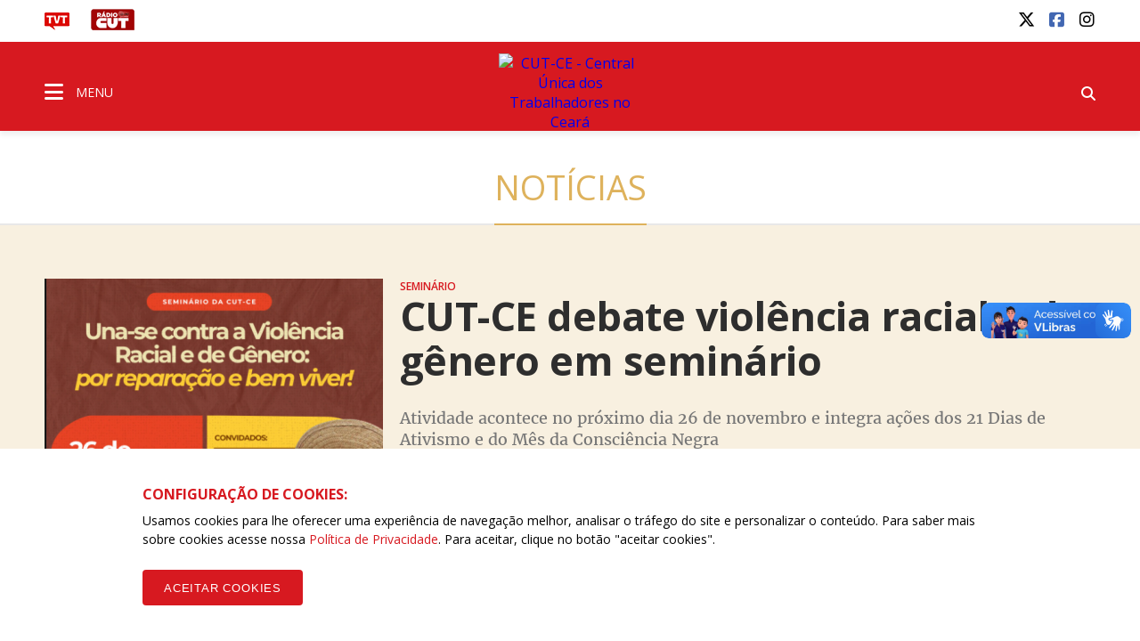

--- FILE ---
content_type: text/html; charset=UTF-8
request_url: https://ce.cut.org.br/noticias?subdomain=ce
body_size: 11303
content:
<!doctype html><html lang="pt-br"><head>  <title>Notícias - CUT-CE - Central Única dos Trabalhadores no Ceará</title><meta name="description" content="PortalCUT-CE: Fatos, not&iacute;cias e opini&otilde;es da classe trabalhadora. O bra&ccedil;o cearense da maior central sindical do Brasil e da Am&eacute;rica Latina."><meta name="keywords" content="CUT CEARÁ,CUT-CE"><meta charset="utf-8" content="utf-8"><meta name="viewport" content="width=device-width, initial-scale=1"><meta http-equiv="Content-Type" content="text/html; charset=UTF-8"><meta name="SKYPE_TOOLBAR" content="SKYPE_TOOLBAR_PARSER_COMPATIBLE"><meta name="msapplication-TileColor" content="#ffffff"><meta name="msapplication-TileImage" content="/images/cache/systemuploadssettings8da3e2ef374f97c-144x144xfit-ece5e.png"><link rel="canonical" href="https://ce.cut.org.br/noticias?subdomain=ce"/><meta property="og:description" content="PortalCUT-CE: Fatos, not&iacute;cias e opini&otilde;es da classe trabalhadora. O bra&ccedil;o cearense da maior central sindical do Brasil e da Am&eacute;rica Latina." /><meta property="og:url" content="https://ce.cut.org.br/noticias?subdomain=ce" /><meta property="og:site_name" content="CUT-CE - Central Única dos Trabalhadores no Ceará" /><meta property="og:type" content="website" /><meta property="og:title" content="Notícias" /><meta name="twitter:description" content="PortalCUT-CE: Fatos, not&iacute;cias e opini&otilde;es da classe trabalhadora. O bra&ccedil;o cearense da maior central sindical do Brasil e da Am&eacute;rica Latina." /><meta name="twitter:card" content="summary_large_image" /><meta name="twitter:title" content="Notícias" /> <meta name="robots" content="index, follow"> <meta name="google-site-verification" content="wqvsVX0UALVXzgkPD9VBAf1mXjHmzhEJe7jRKy9EsDA" />  <meta name="viewport" content="width=device-width, initial-scale=1.0, maximum-scale=1.0, user-scalable=no">   <link rel="apple-touch-icon" sizes="57x57" href="/images/cache/systemuploadssettings8da3e2ef374f97c-57x57xfit-ece5e.png">  <link rel="apple-touch-icon" sizes="60x60" href="/images/cache/systemuploadssettings8da3e2ef374f97c-60x60xfit-ece5e.png">  <link rel="apple-touch-icon" sizes="72x72" href="/images/cache/systemuploadssettings8da3e2ef374f97c-72x72xfit-ece5e.png">  <link rel="apple-touch-icon" sizes="76x76" href="/images/cache/systemuploadssettings8da3e2ef374f97c-76x76xfit-ece5e.png">  <link rel="apple-touch-icon" sizes="114x114" href="/images/cache/systemuploadssettings8da3e2ef374f97c-114x114xfit-ece5e.png">  <link rel="apple-touch-icon" sizes="120x120" href="/images/cache/systemuploadssettings8da3e2ef374f97c-120x120xfit-ece5e.png">  <link rel="apple-touch-icon" sizes="144x144" href="/images/cache/systemuploadssettings8da3e2ef374f97c-144x144xfit-ece5e.png">  <link rel="apple-touch-icon" sizes="152x152" href="/images/cache/systemuploadssettings8da3e2ef374f97c-152x152xfit-ece5e.png">  <link rel="apple-touch-icon" sizes="180x180" href="/images/cache/systemuploadssettings8da3e2ef374f97c-180x180xfit-ece5e.png">  <link rel="icon" type="image/png" sizes="192x192" href="/images/cache/systemuploadssettings8da3e2ef374f97c-192x192xfit-ece5e.png">  <link rel="icon" type="image/png" sizes="32x32" href="/images/cache/systemuploadssettings8da3e2ef374f97c-32x32xfit-ece5e.png">  <link rel="icon" type="image/png" sizes="96x96" href="/images/cache/systemuploadssettings8da3e2ef374f97c-96x96xfit-ece5e.png">  <link rel="icon" type="image/png" sizes="16x16" href="/images/cache/systemuploadssettings8da3e2ef374f97c-16x16xfit-ece5e.png">  <link rel="manifest" href="/assets/images/icon/manifest.json"> <link href="https://fonts.googleapis.com/css?family=Open+Sans:400,400i,600,600i,700,700i" rel="stylesheet">  <link rel="stylesheet" href="/assets/css/vendor.css?id=d56cd1c7a2993e4622b7826b6e632b88">  <link rel="stylesheet" href="/assets/css/app.css?id=5686cf58c1c8f20d3bf28752372919da">    <link rel="stylesheet" href="/assets/css/notice.css?id=21ad3afe6b426cc785452b5cdfeb4c4c">  <script> (function(h,o,t,j,a,r){   h.hj=h.hj||function(){(h.hj.q=h.hj.q||[]).push(arguments)};   h._hjSettings={hjid:790620,hjsv:6};   a=o.getElementsByTagName('head')[0];   r=o.createElement('script');r.async=1;   r.src=t+h._hjSettings.hjid+j+h._hjSettings.hjsv;   a.appendChild(r);  })(window,document,'https://static.hotjar.com/c/hotjar-','.js?sv=');  </script>  <link rel="manifest" href="/manifest.json" />  <script src="https://cdn.onesignal.com/sdks/OneSignalSDK.js" async="">  </script>  <script> var OneSignal = window.OneSignal || [];  OneSignal.push(function() {   OneSignal.init({    appId: "ab9f72d9-979e-4d78-bdae-632e09a74a26",   });  });  </script>  <script id="mcjs"> !function(c,h,i,m,p){m=c.createElement(h),p=c.getElementsByTagName(h)[0],m.async=1,m.src=i,p.parentNode.insertBefore(m,p)}(document,"script","https://chimpstatic.com/mcjs-connected/js/users/97a68863c5e5a79f23f82bf40/9ffdeabba548e89cd78bbe9b8.js");  </script>  <script src="/assets/js/acctoolbar.min.js"></script>  <script> window.onload = function() {   window.micAccessTool = new MicAccessTool({  link: "https://www.cut.org.br/politica-de-privacidade-da-cut",  contact: "mailto:contato@cut.org.br",  buttonPosition: "right",  forceLang: "pt-BR"   });   document.querySelector('#mic-access-tool-box-close-button').addEventListener('click', function() {  document.querySelector('#mic-access-tool-box').classList.remove('opened-mic-access-tool');   }); }  </script></head><body data-id="f772325082885433f924e4488136041208d60298"  class="">    <div id="wrap"> <header class="dd-l-header">    <section class="wrap">   <div class="dd-l-header__top">    <ul class="dd-m-list dd-m-list--left">     <li>      <a href="http://www.tvt.org.br/" target="_blank" title="Acesse o site da TVT">       <img src="/images/logo-tvt.png" alt="TVT">      </a>     </li>     <li>      <a href="https://open.spotify.com/show/4GCgrvsxsImDP6NXiEISSc" class="cut-radio" target="_blank"       onclick="window.open(this.href,'targetWindow', 'toolbar=no, location=no, status=no, menubar=no, scrollbars=yes, resizable=yes, width=1000, height=605'); return false;">       <img src="/images/radio.png" alt="Rádio CUT">      </a>     </li>                   </ul>        <ul class="dd-m-list dd-m-list--right">     <li>      <div id="google_translate_element"></div><script type="text/javascript">      function googleTranslateElementInit() {        new google.translate.TranslateElement({pageLanguage: 'pt', layout: google.translate.TranslateElement.InlineLayout.SIMPLE}, 'google_translate_element');      }      </script><script type="text/javascript" src="//translate.google.com/translate_a/element.js?cb=googleTranslateElementInit"></script>     </li>           <li> <a title="twitter" class="dd-m-button dd-m-button__socials" href="https://twitter.com/cutceara" target="_blank">     <i class="fa-brands fa-x-twitter" style="" aria-hidden="true"></i>   </a></li>           <li> <a title="facebook" class="dd-m-button dd-m-button__socials" href="https://www.facebook.com/cutceara/?hc_ref=ARQ" target="_blank">     <i class="fa-brands fa-facebook-square" style="" aria-hidden="true"></i>   </a></li>           <li> <a title="instagram" class="dd-m-button dd-m-button__socials" href="https://www.instagram.com/cutceara/" target="_blank">     <i class="fa-brands fa-instagram" style="" aria-hidden="true"></i>   </a></li>         </ul>       </div>  </section>  <div class="dd-m-menu__evolve ">  <section class="dd-m-menu dd-m-menu-assertive">   <div class="wrap dd-l-header__content-full">    <div class="row middle-xs dd-l-header__content-full">          <div class="col-xs-3">      <a class="dd-m-menu__button">       <i class="icon fa fa-bars" aria-hidden="true"></i>       <span>MENU</span>      </a>      <nav class="dd-m-menu-content">       <ul class="dd-m-list dd-m-list__menu scrollable-menu">        <li class="menu-header scrollable-menu dd-menu-header">                   <img src="//assets.cut.org.br/system/uploads/settings/8da3e2ef374f97cc39bc348c4fe5f541/home_logo/ceara-brancov2-02.svg" style="max-width: 188px; max-height: 32px" alt="CUT-CE - Central Única dos Trabalhadores no Ceará">                  <div class="dd-m-list__menu__close"></div>        </li>                         <li class="title">          <a href="https://ce.cut.org.br">CUT-CE</a>         </li>                  <li>  <a href="/noticias" target="_self">  Notícias </a> </li>                  <li class=open>  <a href="#">  Canais e redes sociais <i class="icon-right fa fa-angle-right" aria-hidden="true"></i> </a> <ul class="dd-m-list__menu__submenu">  <li class="title">   <a href="/canais-e-redes-sociais/" target="_self">    Canais e redes sociais   </a>  </li>  <li class="back">   <a href="#">    <i class="icon-left fa fa-angle-left" aria-hidden="true"></i>    Voltar   </a>  </li>    <li>  <a href="https://www.facebook.com/cutceara/?hc_ref=ARQ6Jf6DGr59acsfPAXeFVB4UoNUrDSVry5qxeS27huQYGP2N8R3UA8t2_7EuotNCRA&amp;fref=nf" target="_blank">  Facebook </a> </li>    <li>  <a href="http://www.instagram.com/cutceara" target="_blank">  Instagram </a> </li>    <li>  <a href="http://www.twitter.com/cutceara" target="_blank">  Twitter </a> </li>   </ul> </li>                  <li class=open>  <a href="#">  Multimídia <i class="icon-right fa fa-angle-right" aria-hidden="true"></i> </a> <ul class="dd-m-list__menu__submenu">  <li class="title">   <a href="/multimidias" target="_self">    Multimídia   </a>  </li>  <li class="back">   <a href="#">    <i class="icon-left fa fa-angle-left" aria-hidden="true"></i>    Voltar   </a>  </li>    <li>  <a href="/multimidias?categoria=&amp;area=audios" target="_self">  Áudios </a> </li>    <li>  <a href="/multimidias?categoria=&amp;area=fotos" target="_self">  Fotos </a> </li>    <li>  <a href="/multimidias?categoria=&amp;area=videos" target="_self">  Vídeos </a> </li>   </ul> </li>                  <li>  <a href="https://open.spotify.com/show/4GCgrvsxsImDP6NXiEISSc" target="_self">  Rádio CUT </a> </li>                  <li class=open>  <a href="#">  Institucional <i class="icon-right fa fa-angle-right" aria-hidden="true"></i> </a> <ul class="dd-m-list__menu__submenu">  <li class="title">   <a href="/institucional/" target="_self">    Institucional   </a>  </li>  <li class="back">   <a href="#">    <i class="icon-left fa fa-angle-left" aria-hidden="true"></i>    Voltar   </a>  </li>    <li>  <a href="/conteudo/executiva-estadual-2019-2023/" target="_self">  Diretoria Executiva - 2023/2027 </a> </li>    <li class=open>  <a href="#">  Secretarias <i class="icon-right fa fa-angle-right" aria-hidden="true"></i> </a> <ul class="dd-m-list__menu__submenu">  <li class="title">   <a href="/conteudo/direcao/" target="_self">    Secretarias   </a>  </li>  <li class="back">   <a href="#">    <i class="icon-left fa fa-angle-left" aria-hidden="true"></i>    Voltar   </a>  </li>    <li>  <a href="/conteudo/presidencia/" target="_self">  Presidência </a> </li>    <li>  <a href="/conteudo/vice-presidencia/" target="_self">  Vice-presidência </a> </li>    <li>  <a href="/conteudo/secretaria-geral/" target="_self">  Secretaria Geral </a> </li>    <li>  <a href="/conteudo/secretaria-de-administracao-e-financas/" target="_self">  Secretaria de Administração e Finanças </a> </li>    <li>  <a href="/conteudo/secretaria-de-comunicacao/" target="_self">  Secretaria de Comunicação </a> </li>    <li>  <a href="/conteudo/secretaria-da-mulher-trabalhadora/" target="_self">  Secretaria da Mulher Trabalhadora </a> </li>    <li>  <a href="/conteudo/secretaria-de-formacao/" target="_self">  Secretaria de Formação </a> </li>    <li>  <a href="/conteudo/secretaria-de-juventude/" target="_self">  Secretaria de Juventude </a> </li>    <li>  <a href="/conteudo/secretaria-de-organizacao-politica-e-sindical/" target="_self">  Secretaria de Organização Política e Sindical </a> </li>    <li>  <a href="/conteudo/secretaria-de-politicas-sociais/" target="_self">  Secretaria de Políticas Sociais e Direitos Humanos </a> </li>    <li>  <a href="/conteudo/secretaria-de-relacoes-de-trabalho/" target="_self">  Secretaria de Relações de Trabalho </a> </li>    <li>  <a href="/conteudo/secretaria-de-saude-do-trabalhador/" target="_self">  Secretaria de Saúde do Trabalhador </a> </li>    <li>  <a href="/conteudo/secretaria-de-meio-ambiente/" target="_self">  Secretaria de Meio Ambiente </a> </li>    <li>  <a href="/conteudo/secretaria-de-igualdade-racial-e-combate-ao-racismo/" target="_self">  Secretaria de Igualdade Racial e Combate ao Racismo </a> </li>    <li>  <a href="/conteudo/secretaria-de-assuntos-juridicos/" target="_self">  Secretaria de Assuntos Jurídicos </a> </li>    <li>  <a href="/conteudo/secretaria-de-cultura/" target="_self">  Secretaria de Cultura </a> </li>    <li>  <a href="/conteudo/secretaria-de-mobilizacao-e-relacoes-com-movimentos-sociais/" target="_self">  Secretaria de Mobilização e Relações com Movimentos Sociais </a> </li>    <li>  <a href="/conteudo/secretaria-executiva/" target="_self">  Secretaria Executiva </a> </li>   </ul> </li>    <li>  <a href="/conteudo/historia/" target="_self">  História </a> </li>    <li>  <a href="/conteudo/sedes-e-nucleos/" target="_self">  Sedes e Núcleos </a> </li>    <li>  <a href="/conteudo/agencia-de-desenvolvimento-solidario/" target="_self">  Agência de Desenvolvimento Solidário </a> </li>    <li>  <a href="/conteudo/entidades-filiadas/" target="_self">  Entidades Filiadas </a> </li>    <li>  <a href="https://admin.cut.org.br/system/uploads/document/d9929e86e1f980bfd16571b3a734aba7/file/web-estatuto-cut-2016-versao-12-concut.pdf" target="_blank">  Estatuto </a> </li>   </ul> </li>                  <li>  <a href="https://ce.cut.org.br/contato" target="_self">  Fale Conosco </a> </li>                                          <li class="title title--national">          <a href="//www.cut.org.br">CUT Brasil</a>         </li>                  <li class=open>  <a href="#">  Institucional <i class="icon-right fa fa-angle-right" aria-hidden="true"></i> </a> <ul class="dd-m-list__menu__submenu">  <li class="title">   <a href="//www.cut.org.br/institucional/" target="_self">    Institucional   </a>  </li>  <li class="back">   <a href="#">    <i class="icon-left fa fa-angle-left" aria-hidden="true"></i>    Voltar   </a>  </li>    <li class=open>  <a href="#">  Secretarias <i class="icon-right fa fa-angle-right" aria-hidden="true"></i> </a> <ul class="dd-m-list__menu__submenu">  <li class="title">   <a href="//www.cut.org.br/conteudo/direcao-da-cut/" target="_self">    Secretarias   </a>  </li>  <li class="back">   <a href="#">    <i class="icon-left fa fa-angle-left" aria-hidden="true"></i>    Voltar   </a>  </li>    <li>  <a href="//www.cut.org.br/secretarias/presidencia-51d4/" target="_self">  Presidência </a> </li>    <li>  <a href="//www.cut.org.br/secretarias/vice-presidencia-97f5/" target="_self">  Vice-Presidência </a> </li>    <li>  <a href="//www.cut.org.br/secretarias/secretaria-geral-efa8/" target="_self">  Secretaria-Geral </a> </li>    <li>  <a href="//www.cut.org.br/secretarias/administracao-e-financas-6366/" target="_self">  Administração e Finanças </a> </li>    <li>  <a href="//www.cut.org.br/secretarias/secretaria-de-assuntos-juridicos-1577/" target="_self">  Assuntos JurÍdicos </a> </li>    <li>  <a href="//www.cut.org.br/secretarias/combate-ao-racismo-72da/" target="_self">  Combate ao Racismo </a> </li>    <li>  <a href="//www.cut.org.br/secretarias/comunicacao-2dd9/" target="_self">  Comunicação </a> </li>    <li>  <a href="//www.cut.org.br/secretarias/cultura-3ea3" target="_self">  Cultura </a> </li>    <li>  <a href="//www.cut.org.br/secretarias/formacao-eeff/" target="_self">  Formação </a> </li>    <li>  <a href="//www.cut.org.br/secretarias/juventude-2175/" target="_self">  Juventude </a> </li>    <li>  <a href="//www.cut.org.br/secretarias/lgbtqia-6560" target="_self">  LGBTQIA+ </a> </li>    <li>  <a href="//www.cut.org.br/secretarias/meio-ambiente-7068/" target="_self">  Meio Ambiente </a> </li>    <li>  <a href="//www.cut.org.br/secretarias/mobilizacao-e-relacao-com-movimentos-sociais-b487/" target="_self">  Mobilização e Relação com Movimentos Sociais </a> </li>    <li>  <a href="//www.cut.org.br/secretarias/mulher-trabalhadora-b18a/" target="_self">  Mulher Trabalhadora </a> </li>    <li>  <a href="//www.cut.org.br/secretarias/organizacao-e-politica-sindical-d32e/" target="_self">  Organização e Política Sindical </a> </li>    <li>  <a href="//www.cut.org.br/secretarias/politicas-sociais-41a3/" target="_self">  Políticas Sociais e Direitos Humanos </a> </li>    <li>  <a href="//www.cut.org.br/secretarias/relacoes-de-trabalho-eb44/" target="_self">  Relações de Trabalho </a> </li>    <li>  <a href="//www.cut.org.br/secretarias/relacoes-internacionais-a499/" target="_self">  Relações Internacionais </a> </li>    <li>  <a href="//www.cut.org.br/secretarias/saude-do-trabalhador-8eca/" target="_self">  Saúde do Trabalhador </a> </li>    <li>  <a href="https://www.cut.org.br/secretarias/economia-solidaria-cff1" target="_self">  Economia Solidária </a> </li>    <li>  <a href="https://www.cut.org.br/secretarias/lgbtqia-6560" target="_self">  LGBTQIA+ </a> </li>    <li>  <a href="https://www.cut.org.br/secretarias/pessoas-aposentadas-pensionistas-e-idosas-b58e" target="_self">  Pessoas Aposentadas, Pensionistas e Idosas </a> </li>    <li>  <a href="https://www.cut.org.br/secretarias/transportes-e-logistica-8722" target="_self">  Transportes e Logística </a> </li>   </ul> </li>    <li>  <a href="//www.cut.org.br/conteudo/executiva-nacional/" target="_blank">  Direção Executiva 2023/2027 </a> </li>    <li>  <a href="https://www.cut.org.br/entidades?#estaduais" target="_blank">  Estaduais </a> </li>    <li>  <a href="https://www.cut.org.br/entidades#ramos" target="_blank">  Ramos </a> </li>    <li class=open>  <a href="#">  Filiações internacionais <i class="icon-right fa fa-angle-right" aria-hidden="true"></i> </a> <ul class="dd-m-list__menu__submenu">  <li class="title">   <a href="//www.cut.org.br/conteudo/filiacoes-internacionais/" target="_blank">    Filiações internacionais   </a>  </li>  <li class="back">   <a href="#">    <i class="icon-left fa fa-angle-left" aria-hidden="true"></i>    Voltar   </a>  </li>    <li>  <a href="http://www.csa-csi.org/" target="_blank">  CSA </a> </li>    <li>  <a href="https://www.ituc-csi.org/?lang=en" target="_blank">  CSI </a> </li>   </ul> </li>    <li class=open>  <a href="#">  Parceiros Internos <i class="icon-right fa fa-angle-right" aria-hidden="true"></i> </a> <ul class="dd-m-list__menu__submenu">  <li class="title">   <a href="//www.cut.org.br/conteudo/parceiros-internos/" target="_blank">    Parceiros Internos   </a>  </li>  <li class="back">   <a href="#">    <i class="icon-left fa fa-angle-left" aria-hidden="true"></i>    Voltar   </a>  </li>    <li>  <a href="//www.cut.org.br/conteudo/parceria-nao-onerosa/" target="_self">  PARCERIA NÃO ONEROSA </a> </li>    <li>  <a href="http://www.ads.org.br" target="_blank">  ADS - Agência de Desenvolvimento Solidário </a> </li>    <li>  <a href="http://cedoc.cut.org.br/" target="_blank">  Cedoc </a> </li>    <li class=open>  <a href="#">  Escolas Sindicais <i class="icon-right fa fa-angle-right" aria-hidden="true"></i> </a> <ul class="dd-m-list__menu__submenu">  <li class="title">   <a href="//www.cut.org.br/conteudo/escolas-sindicais/" target="_self">    Escolas Sindicais   </a>  </li>  <li class="back">   <a href="#">    <i class="icon-left fa fa-angle-left" aria-hidden="true"></i>    Voltar   </a>  </li>    <li>  <a href="http://www.escola7.org.br" target="_blank">  Escola 7 de Outubro </a> </li>    <li>  <a href="http://www.ecocut.org.br/" target="_blank">  Escola Centro-Oeste </a> </li>    <li>  <a href="//www.cut.org.br/conteudo/escola-chico-mendes-na-amazonia/" target="_blank">  Escola Chico Mendes na Amazônia </a> </li>    <li>  <a href="http://www.escoladostrabalhadores.org.br/" target="_blank">  Escola de Turismo e Hotelaria - Canto da ilha </a> </li>    <li>  <a href="http://www.escolane.org.br" target="_blank">  Escola Nordeste </a> </li>    <li>  <a href="http://www.escolasp.org.br/" target="_blank">  Escola São Paulo </a> </li>    <li>  <a href="http://www.escolasul.org.br" target="_blank">  Escola Sul </a> </li>   </ul> </li>    <li>  <a href="http://www.observatoriosocial.org.br" target="_blank">  IOS - Instituto Observatório Social </a> </li>   </ul> </li>    <li class=open>  <a href="#">  Parceiros Externos <i class="icon-right fa fa-angle-right" aria-hidden="true"></i> </a> <ul class="dd-m-list__menu__submenu">  <li class="title">   <a href="//www.cut.org.br/conteudo/parceiros-externos/" target="_blank">    Parceiros Externos   </a>  </li>  <li class="back">   <a href="#">    <i class="icon-left fa fa-angle-left" aria-hidden="true"></i>    Voltar   </a>  </li>    <li>  <a href="http://www.diap.org.br/" target="_blank">  Diap </a> </li>    <li>  <a href="http://www.dieese.org.br/" target="_blank">  Dieese </a> </li>    <li>  <a href="http://www.tvt.org.br/" target="_blank">  TVT </a> </li>   </ul> </li>    <li class=open>  <a href="#">  História <i class="icon-right fa fa-angle-right" aria-hidden="true"></i> </a> <ul class="dd-m-list__menu__submenu">  <li class="title">   <a href="//www.cut.org.br/conteudo/historia" target="_blank">    História   </a>  </li>  <li class="back">   <a href="#">    <i class="icon-left fa fa-angle-left" aria-hidden="true"></i>    Voltar   </a>  </li>    <li>  <a href="//www.cut.org.br/conteudo/breve-historico" target="_blank">  Breve histórico </a> </li>    <li>  <a href="http://cedoc.cut.org.br/cronologia-das-lutas" target="_blank">  Cronologia de Lutas </a> </li>    <li class=open>  <a href="#">  Campanhas CUT <i class="icon-right fa fa-angle-right" aria-hidden="true"></i> </a> <ul class="dd-m-list__menu__submenu">  <li class="title">   <a href="//www.cut.org.br/conteudo/campanhas-cut/" target="_self">    Campanhas CUT   </a>  </li>  <li class="back">   <a href="#">    <i class="icon-left fa fa-angle-left" aria-hidden="true"></i>    Voltar   </a>  </li>    <li>  <a href="http://www.combateaprecarizacao.org.br/" target="_blank">  Combate à Precarização </a> </li>    <li>  <a href="http://conselhos.cut.org.br/nacional/" target="_blank">  CUT Cidadã </a> </li>    <li>  <a href="http://diganaoaoimposto.cut.org.br/" target="_blank">  Diga Não ao Imposto Sindical </a> </li>    <li>  <a href="http://ic.cut.org.br/" target="_blank">  Instituto de Cooperação da CUT </a> </li>    <li>  <a href="http://paridadeja.cut.org.br/" target="_blank">  Paridade Já </a> </li>    <li>  <a href="http://pne.cut.org.br/" target="_blank">  Plano Nacional de Educação </a> </li>    <li>  <a href="http://premio2011.cut.org.br/" target="_blank">  Prêmio CUT 2011 </a> </li>    <li>  <a href="http://premio2013.cut.org.br/" target="_blank">  Prêmio CUT 2013 </a> </li>    <li>  <a href="http://rio20.cut.org.br/" target="_blank">  Rio+20 </a> </li>   </ul> </li>   </ul> </li>    <li>  <a href="https://sistemas.cut.org.br/sga/" target="_blank">  Emissão de boletos </a> </li>    <li>  <a href="//www.cut.org.br#webmail" target="_blank">  Webmail </a> </li>    <li>  <a href="//www.cut.org.br/conteudo/cut-nacional/" target="_self">  Fale conosco </a> </li>   </ul> </li>                  <li>  <a href="//www.cut.org.br/politica-de-privacidade-da-cut/" target="_self">  Política de Privacidade da CUT </a> </li>                  <li class=open>  <a href="#">  Documentos <i class="icon-right fa fa-angle-right" aria-hidden="true"></i> </a> <ul class="dd-m-list__menu__submenu">  <li class="title">   <a href="//www.cut.org.br#" target="_self">    Documentos   </a>  </li>  <li class="back">   <a href="#">    <i class="icon-left fa fa-angle-left" aria-hidden="true"></i>    Voltar   </a>  </li>    <li>  <a href="//www.cut.org.br/arquivos" target="_self">  Documentos Oficiais </a> </li>    <li>  <a href="//www.cut.org.br/acoes" target="_self">  Publicações </a> </li>   </ul> </li>                  <li class=open>  <a href="#">  CUT nos Estados <i class="icon-right fa fa-angle-right" aria-hidden="true"></i> </a> <ul class="dd-m-list__menu__submenu">  <li class="title">   <a href="//www.cut.org.br/cut-nos-estados/" target="_self">    CUT nos Estados   </a>  </li>  <li class="back">   <a href="#">    <i class="icon-left fa fa-angle-left" aria-hidden="true"></i>    Voltar   </a>  </li>    <li>  <a href="https://www.cut.org.br/entidade/b485009dd89ede6515a3f9129ec425c5" target="_self">  CUT Acre </a> </li>    <li>  <a href="https://www.cut.org.br/entidade/4fb872e3624ed1028a32b6afe057092b" target="_self">  CUT Alagoas </a> </li>    <li>  <a href="https://www.cut.org.br/entidade/870b31d19c34be270ad68ccec0eb1204" target="_self">  CUT Amapá </a> </li>    <li>  <a href="https://www.cut.org.br/entidade/aaf77e96ac61d9f23c3b08cefa56fcd0" target="_self">  CUT Amazonas </a> </li>    <li>  <a href="https://ba.cut.org.br/" target="_self">  CUT Bahia </a> </li>    <li>  <a href="https://ce.cut.org.br/" target="_self">  CUT Ceará </a> </li>    <li>  <a href="https://df.cut.org.br/" target="_self">  CUT Distrito Federal </a> </li>    <li>  <a href="https://es.cut.org.br/" target="_self">  CUT Espírito Santo </a> </li>    <li>  <a href="https://go.cut.org.br/" target="_self">  CUT Goiás </a> </li>    <li>  <a href="https://www.cut.org.br/entidade/7183c963c276dc506e587d0e1f5b71c8" target="_self">  CUT Maranhão </a> </li>    <li>  <a href="https://mt.cut.org.br/" target="_self">  CUT Mato Grosso </a> </li>    <li>  <a href="https://ms.cut.org.br/" target="_self">  CUT Mato Grosso do Sul </a> </li>    <li>  <a href="https://mg.cut.org.br/" target="_self">  CUT Minas Gerais </a> </li>    <li>  <a href="https://pa.cut.org.br/" target="_self">  CUT Pará </a> </li>    <li>  <a href="https://pb.cut.org.br/" target="_self">  CUT Paraíba </a> </li>    <li>  <a href="https://pr.cut.org.br/" target="_self">  CUT Paraná </a> </li>    <li>  <a href="https://pe.cut.org.br/" target="_self">  CUT Pernambuco </a> </li>    <li>  <a href="https://pi.cut.org.br/" target="_self">  CUT Piauí </a> </li>    <li>  <a href="http://rj.cut.org.br" target="_self">  CUT Rio de Janeiro </a> </li>    <li>  <a href="http://rn.cut.org.br" target="_self">  CUT Rio Grande do Norte </a> </li>    <li>  <a href="http://cutrs.org.br/" target="_blank">  CUT Rio Grande do Sul </a> </li>    <li>  <a href="https://ro.cut.org.br/" target="_self">  CUT Rondônia </a> </li>    <li>  <a href="https://www.cut.org.br/entidade/1892feacf02d3c18f3da984754143f02" target="_self">  CUT Roraima </a> </li>    <li>  <a href="https://sc.cut.org.br/" target="_self">  CUT Santa Catarina </a> </li>    <li>  <a href="https://sp.cut.org.br/" target="_self">  CUT São Paulo </a> </li>    <li>  <a href="https://se.cut.org.br/" target="_self">  CUT Sergipe </a> </li>    <li>  <a href="https://www.cut.org.br/entidade/49ce88c99f8239286b38b39c773d022d" target="_self">  CUT Tocantins </a> </li>   </ul> </li>                  <li class=open>  <a href="#">  Indicadores de Conjuntura <i class="icon-right fa fa-angle-right" aria-hidden="true"></i> </a> <ul class="dd-m-list__menu__submenu">  <li class="title">   <a href="//www.cut.org.br/indicadores/" target="_self">    Indicadores de Conjuntura   </a>  </li>  <li class="back">   <a href="#">    <i class="icon-left fa fa-angle-left" aria-hidden="true"></i>    Voltar   </a>  </li>    <li>  <a href="//www.cut.org.br/indicadores/desemprego-anual" target="_self">  Desemprego Anual (PNAD - IBGE) </a> </li>    <li>  <a href="//www.cut.org.br/indicadores/desemprego-mensal" target="_self">  Desemprego Mensal (PNAD - IBGE) </a> </li>    <li>  <a href="//www.cut.org.br/indicadores/vinculos-formais" target="_self">  Empregos formais - Anual (CAGED) </a> </li>    <li>  <a href="//www.cut.org.br/indicadores/caged" target="_self">  Empregos formais - Mensal (CAGED) </a> </li>    <li>  <a href="//www.cut.org.br/indicadores/salario-valor" target="_self">  Salário Mínimo - em reais </a> </li>    <li>  <a href="//www.cut.org.br/indicadores/salario-reajuste" target="_self">  Salário Mínimo - % de reajuste </a> </li>    <li>  <a href="//www.cut.org.br/indicadores/inflacao-anual" target="_self">  Inflação Anual - IPCA/INPC </a> </li>    <li>  <a href="//www.cut.org.br/indicadores/inflacao-mensal-inpc" target="_self">  Inflação Mensal - INPC </a> </li>    <li>  <a href="//www.cut.org.br/indicadores/inflacao-mensal-ipca" target="_self">  Inflação Mensal - IPCA </a> </li>    <li>  <a href="//www.cut.org.br/indicadores/pib-anual" target="_self">  PIB Anual </a> </li>    <li>  <a href="//www.cut.org.br/indicadores/pib-trimestral" target="_self">  PIB Trimestral </a> </li>    <li>  <a href="//www.cut.org.br/indicadores/divida-publica" target="_self">  Divida Pública do Governo Federal </a> </li>    <li>  <a href="//www.cut.org.br/indicadores/setor-publico-pib" target="_self">  Contas do Governo - resultado anual </a> </li>    <li>  <a href="//www.cut.org.br/indicadores/setor-publico-acumulado" target="_self">  Contas do Governo - acumulado 12 meses </a> </li>   </ul> </li>                  <li>  <a href="//www.cut.org.br/noticias" target="_self">  Notícias </a> </li>                  <li>  <a href="https://www.cut.org.br/artigos" target="_self">  Artigos </a> </li>                  <li class=open>  <a href="#">  Editorias <i class="icon-right fa fa-angle-right" aria-hidden="true"></i> </a> <ul class="dd-m-list__menu__submenu">  <li class="title">   <a href="//www.cut.org.br/editorias/" target="_self">    Editorias   </a>  </li>  <li class="back">   <a href="#">    <i class="icon-left fa fa-angle-left" aria-hidden="true"></i>    Voltar   </a>  </li>    <li>  <a href="https://cut.org.br/editoria/brasil" target="_self">  BRASIL </a> </li>    <li>  <a href="https://cut.org.br/editoria/trabalho" target="_self">  TRABALHO </a> </li>    <li>  <a href="https://cut.org.br/editoria/sociedade" target="_self">  SOCIEDADE </a> </li>    <li>  <a href="https://cut.org.br/editoria/cidadania" target="_self">  CIDADANIA </a> </li>    <li>  <a href="https://cut.org.br/editoria/economia" target="_self">  ECONOMIA </a> </li>    <li>  <a href="https://cut.org.br/editoria/internacional" target="_self">  INTERNACIONAL </a> </li>    <li>  <a href="https://cut.org.br/editoria/cultura" target="_self">  CULTURA </a> </li>    <li>  <a href="https://www.cut.org.br/artigos" target="_self">  ARTIGOS </a> </li>   </ul> </li>                  <li class=open>  <a href="#">  Multimídia <i class="icon-right fa fa-angle-right" aria-hidden="true"></i> </a> <ul class="dd-m-list__menu__submenu">  <li class="title">   <a href="//www.cut.org.br/multimidias" target="_self">    Multimídia   </a>  </li>  <li class="back">   <a href="#">    <i class="icon-left fa fa-angle-left" aria-hidden="true"></i>    Voltar   </a>  </li>    <li>  <a href="//www.cut.org.br/multimidias?categoria=&amp;area=audios" target="_self">  Áudios </a> </li>    <li>  <a href="//www.cut.org.br/multimidias?categoria=&amp;area=fotos" target="_self">  Fotos </a> </li>    <li>  <a href="//www.cut.org.br/multimidias?categoria=&amp;area=videos" target="_self">  Vídeos </a> </li>   </ul> </li>                  <li>  <a href="https://open.spotify.com/show/4GCgrvsxsImDP6NXiEISSc" target="_blank">  Rádio CUT </a> </li>                  <li class=open>  <a href="#">  Canais e redes sociais <i class="icon-right fa fa-angle-right" aria-hidden="true"></i> </a> <ul class="dd-m-list__menu__submenu">  <li class="title">   <a href="//www.cut.org.br/redes-sociais/" target="_self">    Canais e redes sociais   </a>  </li>  <li class="back">   <a href="#">    <i class="icon-left fa fa-angle-left" aria-hidden="true"></i>    Voltar   </a>  </li>    <li>  <a href="https://www.youtube.com/user/Secomcut" target="_blank">  YouTube </a> </li>    <li>  <a href="https://www.facebook.com/cutbrasil" target="_blank">  Facebook </a> </li>    <li>  <a href="https://twitter.com/cut_brasil" target="_blank">  Twitter </a> </li>    <li>  <a href="https://www.instagram.com/cutbrasil/" target="_blank">  Instagram </a> </li>    <li>  <a href="https://soundcloud.com/cutbrasil" target="_blank">  SoundCloud </a> </li>   </ul> </li>                  <li>  <a href="http://gmail.com" target="_blank">  Webmail </a> </li>                  <li>  <a href="http://cedoc.cut.org.br/" target="_blank">  Cedoc </a> </li>                  <li>  <a href="//www.cut.org.br/escolas-sindicais-da-cut/" target="_self">  Escolas Sindicais da CUT </a> </li>                         <li class="social scrollable-menu">                  <p>Siga a CUT-CE nas redes</p>         <ul class="dd-m-list dd-m-list--right">                     <li> <a title="twitter" class="dd-m-button dd-m-button__socials" href="https://twitter.com/cutceara" target="_blank">     <i class="fa-brands fa-x-twitter" style="" aria-hidden="true"></i>   </a></li>                     <li> <a title="facebook" class="dd-m-button dd-m-button__socials" href="https://www.facebook.com/cutceara/?hc_ref=ARQ" target="_blank">     <i class="fa-brands fa-facebook-square" style="" aria-hidden="true"></i>   </a></li>                     <li> <a title="instagram" class="dd-m-button dd-m-button__socials" href="https://www.instagram.com/cutceara/" target="_blank">     <i class="fa-brands fa-instagram" style="" aria-hidden="true"></i>   </a></li>                   </ul>                 </li>       </ul>       <div class="menu-close-overlay"></div>      </nav>     </div>          <div class="col-xs-6 dd-m-alignment--center">                    <a href="https://ce.cut.org.br" class="dd-l-header__show-web main-logo" title="CUT-CE - Central Única dos Trabalhadores no Ceará"><img src="//assets.cut.org.br/system/uploads/settings/8da3e2ef374f97cc39bc348c4fe5f541/home_logo/ceara-brancov2-02.svg" style="width: 160px;" alt="CUT-CE - Central Única dos Trabalhadores no Ceará" class="dd-block" /></a>       <a href="https://ce.cut.org.br" class="dd-l-header__show-mobile main-logo" title="CUT-CE - Central Única dos Trabalhadores no Ceará"><img src="//assets.cut.org.br/system/uploads/settings/8da3e2ef374f97cc39bc348c4fe5f541/home_logo/ceara-brancov2-02.svg" style="width: 170px;" alt="CUT-CE - Central Única dos Trabalhadores no Ceará" class="dd-block" /></a>                  </div>          <div class="col-xs-3">      <ul class="dd-m-list dd-m-list--right">              <li class="search-show">        <form class="dd-m-search dd-m-search--top search-hide" action="https://ce.cut.org.br/busca" method="GET">         <div class="mobile-container-search">          <div class="input-container">           <input type="text" placeholder="Pesquisar" name="busca" class="dd-m-search__input">           <button class="dd-m-button dd-m-button--search-submit">            <i class="fa fa-search" aria-hidden="true"></i>           </button>          </div>         </div>        </form>        <a class="dd-m-button dd-m-button__menu-header search-show-click"><i class="fa fa-search" aria-hidden="true"></i></a>       </li>      </ul>     </div>    </div>   </div>  </section>   </div></header> <main id="dd-main" class="">      <section class="dd-m-content"> <h1 class="dd-m-title dd-m-title-energized">  <span>Notícias</span> </h1>  <div class="dd-m-display dd-m-background-energized-light-stable">  <div class="wrap">   <div class="row">    <div class="col-xs-12  col-sm-6 col-lg-5 col-md-5 fixed">     <figure>      <a href="https://ce.cut.org.br/noticias/cut-ce-debate-violencia-racial-e-de-genero-em-seminario-e808/">       <img class="" src="/images/cache/systemuploadsnewse8086c511a86781e9cf-380x250xfit-cc3e9.png" alt="CUT-CE debate violência racial e de gênero em seminário">      </a>     </figure>    </div>    <div class="col-xs-12 col-sm-6 col-lg-10 col-md-10 fixed">     <a href="https://ce.cut.org.br/noticias/cut-ce-debate-violencia-racial-e-de-genero-em-seminario-e808/" class="dd-m-text-link">      <h2 class="dd-m-subtitle dd-m-subtitle-assertive">       Seminário      </h2>      <h1 class="dd-m-title dd-m-title--big">       CUT-CE debate violência racial e de gênero em seminário      </h1>      <p class="dd-m-text dd-m-device--f-tablet font-MerriWeather">Atividade acontece no próximo dia 26 de novembro e integra ações dos 21 Dias de Ativismo e do Mês da Consciência Negra</p>     </a>    </div>   </div>  </div> </div>  <div class="dd-m-display dd-m-display--top-30 dd-m-background-stable">  <div class="wrap">   <div class="row">    <div class="col-xs-12 col-lg-10 col-md-10 fixed">     <div class="dd-m-display dd-m-display--border-bottom"> <article class="row">    <div class="col-xs-12 col-sm-6 col-lg-4 col-md-4">   <figure class="">    <a href="https://ce.cut.org.br/noticias/cut-ce-passa-a-integrar-o-forum-intersetorial-de-saude-dos-trabalhadores-do-esta-9710/"><img class="dd-m-image--responsive" src="/images/cache/systemuploadsnews9710b409f3d919dd506-220x160xfit-648f0.jpeg" alt="notice"></a>   </figure>  </div>  <div class="col-xs-12 col-sm-6 col-lg-8 col-md-8">     <a href="https://ce.cut.org.br/noticias/cut-ce-passa-a-integrar-o-forum-intersetorial-de-saude-dos-trabalhadores-do-esta-9710/" class="dd-m-text-link">    <h2 class="dd-m-subtitle dd-m-subtitle-assertive">     Saúde    </h2>    <h1 class="dd-m-title dd-m-title--mediumauto">     CUT-CE passa a integrar o Fórum Intersetorial de Saúde dos Trabalhadores do Estado    </h1>    <p class="dd-m-text dd-m-text--top-10 dd-m-device--f-tablet font-MerriWeather">     Posse da secretária de Saúde do Trabalhador e da Trabalhadora, Carmem Santiago, reforça o compromisso da Central com a defesa da saúde, segurança e bem-estar da classe trabalhadora    </p>   </a>  </div> </article></div><div class="dd-m-display dd-m-display--border-bottom"> <article class="row">    <div class="col-xs-12 col-sm-6 col-lg-4 col-md-4">   <figure class="">    <a href="https://ce.cut.org.br/noticias/servidores-do-ceara-realizam-marcha-contra-a-reforma-administrativa-no-dia-9-01be/"><img class="dd-m-image--responsive" src="/images/cache/systemuploadsnews01be2be4d0aa4853483-220x160xfit-bd958.jpeg" alt="notice"></a>   </figure>  </div>  <div class="col-xs-12 col-sm-6 col-lg-8 col-md-8">     <a href="https://ce.cut.org.br/noticias/servidores-do-ceara-realizam-marcha-contra-a-reforma-administrativa-no-dia-9-01be/" class="dd-m-text-link">    <h2 class="dd-m-subtitle dd-m-subtitle-assertive">     Vai ter luta    </h2>    <h1 class="dd-m-title dd-m-title--mediumauto">     Servidores do Ceará realizam marcha contra a Reforma Administrativa no dia 9    </h1>    <p class="dd-m-text dd-m-text--top-10 dd-m-device--f-tablet font-MerriWeather">     Atividade será o encerramento da vigília em frente à Assembleia Legislativa, que começa na próxima terça-feira (7), organizada pelos professores municipais de Fortaleza    </p>   </a>  </div> </article></div><div class="dd-m-display dd-m-display--border-bottom"> <article class="row">    <div class="col-xs-12 col-sm-6 col-lg-4 col-md-4">   <figure class="">    <a href="https://ce.cut.org.br/noticias/ceara-servidores-define-calendario-de-mobilizacoes-contra-a-reforma-administrati-f75a/"><img class="dd-m-image--responsive" src="/images/cache/systemuploadsnewsf75a5665601f6b90e8f-220x160xfit-84993.jpeg" alt="notice"></a>   </figure>  </div>  <div class="col-xs-12 col-sm-6 col-lg-8 col-md-8">     <a href="https://ce.cut.org.br/noticias/ceara-servidores-define-calendario-de-mobilizacoes-contra-a-reforma-administrati-f75a/" class="dd-m-text-link">    <h2 class="dd-m-subtitle dd-m-subtitle-assertive">     Mobilizações    </h2>    <h1 class="dd-m-title dd-m-title--mediumauto">     Ceará: servidores definem calendário de mobilizações contra a Reforma Administrativa    </h1>    <p class="dd-m-text dd-m-text--top-10 dd-m-device--f-tablet font-MerriWeather">     Encontro contou com representantes de entidades sindicais, movimentos sociais e servidores das três esferas; agenda prevê vigília, ato, corrida e marcha estadual em outubro    </p>   </a>  </div> </article></div><div class="dd-m-display dd-m-display--border-bottom"> <article class="row">    <div class="col-xs-12 col-sm-6 col-lg-4 col-md-4">   <figure class="">    <a href="https://ce.cut.org.br/noticias/israel-bombardeia-tenda-de-onde-jornalistas-palestinos-conversaram-com-a-fenaj-50e6/"><img class="dd-m-image--responsive" src="/images/cache/systemuploadsnews50e69f109c1f41f30b3-220x160xfit-e442c.jpeg" alt="notice"></a>   </figure>  </div>  <div class="col-xs-12 col-sm-6 col-lg-8 col-md-8">     <a href="https://ce.cut.org.br/noticias/israel-bombardeia-tenda-de-onde-jornalistas-palestinos-conversaram-com-a-fenaj-50e6/" class="dd-m-text-link">    <h2 class="dd-m-subtitle dd-m-subtitle-assertive">     Bombardeio    </h2>    <h1 class="dd-m-title dd-m-title--mediumauto">     Israel bombardeia tenda de onde jornalistas palestinos conversaram com a FENAJ    </h1>    <p class="dd-m-text dd-m-text--top-10 dd-m-device--f-tablet font-MerriWeather">     Cerca de 50 jornalistas brasileiros e 20 palestinos participaram da roda de conversa virtual promovida pela FENAJ e Embaixada da Palestina    </p>   </a>  </div> </article></div><div class="dd-m-display dd-m-display--border-bottom"> <article class="row">    <div class="col-xs-12 col-sm-6 col-lg-4 col-md-4">   <figure class="">    <a href="https://ce.cut.org.br/noticias/cut-ceara-reune-servidores-contra-reforma-administrativa-em-plenaria-243a/"><img class="dd-m-image--responsive" src="/images/cache/systemuploadsnews243ac0af2d888660215-220x160xfit-45e68.jpeg" alt="notice"></a>   </figure>  </div>  <div class="col-xs-12 col-sm-6 col-lg-8 col-md-8">     <a href="https://ce.cut.org.br/noticias/cut-ceara-reune-servidores-contra-reforma-administrativa-em-plenaria-243a/" class="dd-m-text-link">    <h2 class="dd-m-subtitle dd-m-subtitle-assertive">     Reforma    </h2>    <h1 class="dd-m-title dd-m-title--mediumauto">     CUT Ceará reúne servidores contra reforma administrativa em plenária    </h1>    <p class="dd-m-text dd-m-text--top-10 dd-m-device--f-tablet font-MerriWeather">     Mobilização da CUT Ceará busca construir unidade das categorias municipais, estaduais e federais para barrar proposta que retira direitos    </p>   </a>  </div> </article></div>     <div class="show-pagination-ajax" data-url="https://ce.cut.org.br/noticias?subdomain=ce&amp;page=2" data-limit="6">     </div>     <div class="row">      <div class="col-xs-12 dd-m-alignment--center dd-m-load dd-m-load--small">       <img src="/images/loading.gif" alt="carregando">      </div>     </div>    </div>       </div>  </div> </div></section> </main>      <footer id="footer" class="dd-l-footer"> <div class="footer-top-sec">  <div class="wrap">   <div class="row bottom-xs">    <div class="col-xs-4 col-sm-8">     <div class="dd-l-footer__col-text">      <a href="https://ce.cut.org.br" title="CUT-CE - Central Única dos Trabalhadores no Ceará">               <img class="dd-l-footer__logo" src="//assets.cut.org.br/system/uploads/settings/8da3e2ef374f97cc39bc348c4fe5f541/home_logo/ceara-brancov2-02.svg" style="width: 120px" alt="CUT-CE - Central Única dos Trabalhadores no Ceará">              </a>      <p class="dd-l-footer__text">             </p>     </div>    </div>        <div class="col-xs-8 col-sm-4">     <ul class="dd-m-list dd-m-list--right">             <li> <a title="twitter" class="dd-m-button dd-m-button__socials dd-m-button__socials--big dd-m-button-light" href="https://twitter.com/cutceara" target="_blank">     <i class="fa-brands fa-x-twitter" style="" aria-hidden="true"></i>   </a></li>             <li> <a title="facebook" class="dd-m-button dd-m-button__socials dd-m-button__socials--big dd-m-button-light" href="https://www.facebook.com/cutceara/?hc_ref=ARQ" target="_blank">     <i class="fa-brands fa-facebook-square" style="" aria-hidden="true"></i>   </a></li>             <li> <a title="instagram" class="dd-m-button dd-m-button__socials dd-m-button__socials--big dd-m-button-light" href="https://www.instagram.com/cutceara/" target="_blank">     <i class="fa-brands fa-instagram" style="" aria-hidden="true"></i>   </a></li>           </ul>    </div>       </div>   <div class="row">    <div class="col-xs-12">     <div class="dd-l-footer__top-border"></div>    </div>   </div>  </div> </div>  <div class="footer-bottom-sec"> <div class="wrap">   <div class="row">  <div class="col-xs-12 col-sm-8 col-md-6 col-lg-10">    <p class="dd-l-footer__copyright"></p>  </div>     </div> </div>  </div>  <div class="webmail-lightbox"><div class="dd-m-lightbox__close dd-m-lightbox__close-assertive"><i class="fa fa-times" aria-hidden="true"></i> Fechar</div><form id="form_webmail" name="logonForm" method="post" action="https://email.cut.org.br/owa/auth/owaauth.dll" target="_blank" autocomplete="off" onsubmit="this.submit(); this.reset(); return false;" class="default-form"><p>Acesse seu Webmail CUT</p><input type="hidden" name="destination" value="https://email.cut.org.br/owa"><input type="hidden" name="flags" value="0"><input type="hidden" name="forcedownlevel" value="0"><input type="hidden" name="option" value="login"><input type="hidden" name="op2" value="login"><input type="hidden" name="lang" value="brazilian_portuguese"><input type="hidden" name="return" value="https://www.cut.org.br/"><input type="hidden" name="message" value="1"><input type="hidden" name="force_session" value="1"><input type="hidden" name="je93ac5661f31c1998d3c432debf9adb7" value="1"><input type="hidden" name="remember" value="yes"><div class="input-item"><input type="text" name="username" value="cutnac\" class="dd-m-form"></div><div class="input-item"><input type="password" name="password" class="dd-m-form" placeholder="**********"></div><button type="submit" class="dd-m-button dd-m-button__size-fix dd-m-button-assertive-dark dd-m-button__size-fix">Entrar</button> </form></div>  <div class="cookie-modal" data-cookies="modal">  <div class="cookie-modal__bg"></div>  <div class="cookie-modal__wrapper"> <div class="cookie-modal__header">   <h4 class="cookie-modal__title">Configuração de Cookies:</h4>   <p class="cookie-modal__description">  Usamos cookies para lhe oferecer uma experiência de navegação melhor, analisar o tráfego do site e personalizar o conteúdo. Para saber mais sobre cookies acesse nossa  <a href="https://www.cut.org.br/politica-de-privacidade-da-cut"     target="_blank" title="Acesse a página com informações de privacidade">    Política de Privacidade</a>. Para aceitar, clique no botão "aceitar cookies".   </p>   <div class="cookie-modal__actions">    <button class="cookie-modal__button cookie-modal__button--filled" data-cookies="accept">    <span>Aceitar cookies</span>  </button>   </div> </div> <div class="cookie-modal__body">   <p class="cookie-modal__body__preferences">Gerenciar preferencias de cookies</p>   <ul class="cookie-modal__apps">  <li class="cookie-modal__apps__item">    <div>   <input class="cookie-modal__apps__input" disabled="" type="checkbox" checked="" id="cookies-essentials" aria-describedby="cookie-modal__apps__description">   <label class="cookie-modal__apps__label" for="cookies-essentials">     <strong>Essentials</strong>     <span>(obrigatório)</span>     <span class="switch"></span>   </label>   <div class="cookie-modal__apps__description">     <p>São os cookies estritamente necessários para fornecer    nossos serviços e para que o nosso site funcione    corretamente.</p>     <p>Propósito: Essenciais</p>   </div>    </div>  </li>  <li class="cookie-modal__apps__item">    <div>   <input class="cookie-modal__apps__input" type="checkbox" checked="" id="cookies-marketing" aria-describedby="cookie-modal__apps__description">   <label class="cookie-modal__apps__label" for="cookies-marketing">     <strong>Marketing</strong>     <span>(carregado por padrão)</span>     <span class="switch"></span>   </label>   <div class="cookie-modal__apps__description">     <p>Usados para direcionamento de conteúdos e publicidade,    nossos e de nossos parceiros, conforme o seu perfil e    preferências.</p>     <p>Propósito: Marketing</p>   </div>    </div>  </li>  <li class="cookie-modal__apps__item">    <div>   <input class="cookie-modal__apps__input" type="checkbox" checked="" id="cookies-analytics" aria-describedby="cookie-modal__apps__description">   <label class="cookie-modal__apps__label" for="cookies-analytics">     <strong>Analytics</strong>     <span>(carregado por padrão)</span>     <span class="switch"></span>   </label>   <div class="cookie-modal__apps__description">     <p>Fornecem informações sobre seu comportamento de navegação e    como o site está sendo usado, para melhorar sua experiência    como usuário. Os dados coletados são agregados e    anonimizados.</p>     <p>Propósito: Analíticos</p>   </div>    </div>  </li>  <li class="cookie-modal__apps__item cookie-modal__apps__all">    <div>   <input class="cookie-modal__apps__input" type="checkbox" checked="" id="cookies-all" data-cookies="selectAll" aria-describedby="cookie-modal__apps__description">   <label class="cookie-modal__apps__label" for="cookies-all">     <strong>Todas as aplicações</strong>     <span class="switch"></span>   </label>   <div class="cookie-modal__apps__description">     <p>Use este seletor para habilitar/desabilitar todas as    aplicações de uma vez.     </p>   </div>    </div>  </li>   </ul> </div> <div class="cookie-modal__footer">   <button class="cookie-modal__button__save cookie-modal__button cookie-modal__button--outlined" data-cookies="save">  <span>Salvar preferências</span>   </button> </div>  </div></div></footer>  </div>  <script>  (function(i,s,o,g,r,a,m){i['GoogleAnalyticsObject']=r;i[r]=i[r]||function(){  (i[r].q=i[r].q||[]).push(arguments)},i[r].l=1*new Date();a=s.createElement(o),  m=s.getElementsByTagName(o)[0];a.async=1;a.src=g;m.parentNode.insertBefore(a,m)  })(window,document,'script','//www.google-analytics.com/analytics.js','ga');  ga('create', 'UA-130956168-1', 'auto');  ga('send', 'pageview');</script>  <script src="https://www.google.com/recaptcha/api.js"></script>  <script src="/assets/js/vendor.js?id=97e01f1566b83b8babf6d66fd344ed6b"></script>  <script src="/assets/js/app.js?id=f31b6263fc3f986fd86c7b77e13924f6"></script>  <script> const $form = $("#newsletter"); const $newsletter = $(".dd-m-newsletter"); const STORAGE_KEY = "@cut/newsletter"; resetForm(); showNewsletter(); function showNewsletter(){  const $buttonsOpen = $("[open-newsletter]");  const $buttonsClose = $("[close-newsletter]");  $buttonsOpen.click((e) => {   e.stopPropagation();   $newsletter.addClass("show");  });  $buttonsClose.click((e) => {   e.stopPropagation();   if (!$newsletter.hasClass("show")) $newsletter.addClass("hideAll");   $newsletter.removeClass("show");   localStorage.setItem(STORAGE_KEY, true);  });  setTimeout(() => {   if (!localStorage.getItem(STORAGE_KEY)) $newsletter.addClass("show");  }, 6000); } function submitNewsLetter(token){  const $btnSubmit = $("#newsletter .dd-m-newsletter_submit");  const $name = $("#newsletter #name");  const $email = $("#newsletter #email");  const $phone = $("#newsletter #phone");  const $termos = $("#newsletter #termos");  removeErrors();  $btnSubmit.addClass("is-loading");  if(!formIsValid()) return $btnSubmit.removeClass("is-loading");  const phone = $phone.val()    ? $phone.val().replace(/[(,),-]*/gm, "")    : " ";  $.ajax({   url: "/api/newsletter/store",   method: "POST",   data: {    name: $name.val(),    email: $email.val(),    phone,    token,   },   error: (data) => {    if(data.status === 403) {     const error = data.responseJSON.message;     showGenericError(error);    }else {     const errors = data.responseJSON.errors;     for (let fields in errors) {      $(`#${fields}`)      .parent(".dd-m-input")      .addClass("error")      .find(".dd-m-input_error")      .text(errors[fields][0]);     }    }    $btnSubmit.removeClass("is-loading");   },   success: (data) => {    $("#user-name").text($name.val());    $newsletter.addClass("finish");    localStorage.setItem(STORAGE_KEY, true);    $btnSubmit.removeClass("is-loading");    resetForm();   },  });  function formIsValid(){   let isValid = true;   if (!$name.val()) {    isValid = false;    showError($name, "Nome é obrigatório");   }   if (!$email.val()) {    isValid = false;    showError($email, "E-mail é obrigatório");   }   if (!$termos.prop('checked')) {    isValid = false;    showError($termos, "Por favor, aceite os termos antes de continuar");   }   return isValid;  }  function showError(input, msg){   $(input)   .closest(".dd-m-input")   .addClass("error")   .find(".dd-m-input_error")   .text(msg);  }; } function showGenericError(error){  $('#generic-error').text(error).addClass('show'); } function removeErrors() {  $(".error").removeClass("error");  $(".dd-m-input_error").text("");  $('#generic-error').removeClass('show'); }; function resetForm(){   $("#newsletter").each(function() {    this.reset();    removeErrors();   });  };  </script>  <script src="/assets/js/infiniteScroll.js?id=73ece4190fd84b22e07749a79be4969e"></script><script src="/assets/js/loadContent.js?id=390e7a01ac9738aa79202a4314b51235"></script>    <script async src="https://www.googletagmanager.com/gtag/js?id=G-GECNDW4DRJ">  </script>  <script> window.dataLayer = window.dataLayer || [];  function gtag(){dataLayer.push(arguments);}  gtag('js', new Date());  gtag('config', 'G-GECNDW4DRJ');  </script>  <div vw class="enabled"> <div vw-access-button class="active"></div> <div vw-plugin-wrapper>   <div class="vw-plugin-top-wrapper"></div> </div>  </div>  <script src="https://vlibras.gov.br/app/vlibras-plugin.js"></script>  <script> new window.VLibras.Widget('https://vlibras.gov.br/app');  </script></body></html>

--- FILE ---
content_type: text/css
request_url: https://ce.cut.org.br/assets/css/notice.css?id=21ad3afe6b426cc785452b5cdfeb4c4c
body_size: 3268
content:
@keyframes spinner{0%{transform:rotate(0deg)}to{transform:rotate(1turn)}}@font-face{font-family:Merriweather;font-style:normal;font-weight:700;src:url(/assets/fonts/merriweather/Merriweather-Bold.eot);src:url(/assets/fonts/merriweather/Merriweather-Bold.eot?#iefix) format("embedded-opentype"),url(/assets/fonts/merriweather/Merriweather-Bold.woff2) format("woff2"),url(/assets/fonts/merriweather/Merriweather-Bold.woff) format("woff"),url(/assets/fonts/merriweather/Merriweather-Bold.ttf) format("truetype")}@font-face{font-family:Merriweather;font-style:italic;font-weight:300;src:url(/assets/fonts/merriweather/Merriweather-LightItalic.eot);src:url(/assets/fonts/merriweather/Merriweather-LightItalic.eot?#iefix) format("embedded-opentype"),url(/assets/fonts/merriweather/Merriweather-LightItalic.woff2) format("woff2"),url(/assets/fonts/merriweather/Merriweather-LightItalic.woff) format("woff"),url(/assets/fonts/merriweather/Merriweather-LightItalic.ttf) format("truetype")}@font-face{font-family:Merriweather;font-style:italic;font-weight:900;src:url(/assets/fonts/merriweather/Merriweather-BlackItalic.eot);src:url(/assets/fonts/merriweather/Merriweather-BlackItalic.eot?#iefix) format("embedded-opentype"),url(/assets/fonts/merriweather/Merriweather-BlackItalic.woff2) format("woff2"),url(/assets/fonts/merriweather/Merriweather-BlackItalic.woff) format("woff"),url(/assets/fonts/merriweather/Merriweather-BlackItalic.ttf) format("truetype")}@font-face{font-family:Merriweather;font-style:italic;font-weight:700;src:url(/assets/fonts/merriweather/Merriweather-BoldItalic.eot);src:url(/assets/fonts/merriweather/Merriweather-BoldItalic.eot?#iefix) format("embedded-opentype"),url(/assets/fonts/merriweather/Merriweather-BoldItalic.woff2) format("woff2"),url(/assets/fonts/merriweather/Merriweather-BoldItalic.woff) format("woff"),url(/assets/fonts/merriweather/Merriweather-BoldItalic.ttf) format("truetype")}@font-face{font-family:Merriweather;font-style:normal;font-weight:300;src:url(/assets/fonts/merriweather/Merriweather-Light.eot);src:url(/assets/fonts/merriweather/Merriweather-Light.eot?#iefix) format("embedded-opentype"),url(/assets/fonts/merriweather/Merriweather-Light.woff2) format("woff2"),url(/assets/fonts/merriweather/Merriweather-Light.woff) format("woff"),url(/assets/fonts/merriweather/Merriweather-Light.ttf) format("truetype")}@font-face{font-family:Merriweather;font-style:normal;font-weight:400;src:url(/assets/fonts/merriweather/Merriweather-Regular.eot);src:url(/assets/fonts/merriweather/Merriweather-Regular.eot?#iefix) format("embedded-opentype"),url(/assets/fonts/merriweather/Merriweather-Regular.woff2) format("woff2"),url(/assets/fonts/merriweather/Merriweather-Regular.woff) format("woff"),url(/assets/fonts/merriweather/Merriweather-Regular.ttf) format("truetype")}@font-face{font-family:Merriweather;font-style:normal;font-weight:900;src:url(/assets/fonts/merriweather/Merriweather-Black.eot);src:url(/assets/fonts/merriweather/Merriweather-Black.eot?#iefix) format("embedded-opentype"),url(/assets/fonts/merriweather/Merriweather-Black.woff2) format("woff2"),url(/assets/fonts/merriweather/Merriweather-Black.woff) format("woff"),url(/assets/fonts/merriweather/Merriweather-Black.ttf) format("truetype")}@font-face{font-family:Merriweather;font-style:italic;font-weight:400;src:url(/assets/fonts/merriweather/Merriweather-Italic.eot);src:url(/assets/fonts/merriweather/Merriweather-Italic.eot?#iefix) format("embedded-opentype"),url(/assets/fonts/merriweather/Merriweather-Italic.woff2) format("woff2"),url(/assets/fonts/merriweather/Merriweather-Italic.woff) format("woff"),url(/assets/fonts/merriweather/Merriweather-Italic.ttf) format("truetype")}*{outline:none}body,figure,form,h1,h2,h3,h4,h5,h6,html,ol,ul{margin:0;padding:0}body{font-family:Open Sans,sans-serif;font-weight:400}a,button,input,textarea{outline:none}a,button,textarea{cursor:pointer}a{text-decoration:none;transition:all .2s linear}img{height:auto;max-width:100%}button{background:none;border:0;padding:0}ol,ul{list-style-position:inside}#wrap,p{margin:0}#wrap{display:flex;flex-direction:column;flex-wrap:nowrap;min-height:100vh;overflow:hidden;padding:0;width:100%}#wrap #dd-main{flex-grow:1}figure{position:relative}.wrap{box-sizing:border-box;margin:0 auto;max-width:1200px;padding:0 10px;width:320px}@media screen and (min-width:767px){.wrap{width:700px}}@media screen and (min-width:1024px){.wrap{width:100%}}.wrap--height-full{height:100%}.wrap--relative{position:relative}.wrap--error-page{width:100%!important}.box-sizing,.box-sizing *{box-sizing:border-box}.dd-hide{display:none}.dd-tcenter{text-align:center}.frame{position:relative;width:100%}.hidden{overflow:hidden}body.hidden{height:100vh}.responsive-img{width:100%}.load-news{display:none;position:relative;z-index:100}.font-MerriWeather{font-family:Merriweather,sans-serif}.dd-banners{background:#f3f3f3;text-align:center;width:100%}.dd-banners--top a{display:block;padding-top:30px}.dd-banners--middle a{display:block;padding-bottom:50px}.dd-banners__load img{max-width:200px}.dd-block{display:block}.dd-custom-row{display:flex;flex-wrap:wrap;padding:0 58px;width:100%}.dd-m-card{margin:0 0 40px;padding:0;position:relative;width:100%}@media screen and (min-width:1024px){.dd-m-card{margin:0}}.dd-m-card--m-bottom-w{margin-bottom:10px}@media screen and (min-width:767px){.dd-m-card--m-bottom-w{margin-bottom:10px}}.dd-m-card__button--left{float:left;margin-right:10px}@media screen and (min-width:1024px){.dd-m-card__button--left{float:none;margin-right:0}}.dd-m-card__image{position:relative;width:100%}.dd-m-card__image img{display:block;margin-bottom:2px;width:100%}.dd-m-card__image--m-bottom{margin-bottom:10px}@media screen and (min-width:1024px){.dd-m-card__image--left{float:left;margin:0 3% 0 0;position:relative;width:140px}}.dd-m-card__image--left-all{float:left;margin:0 3% 0 0;position:relative;width:140px}@media screen and (min-width:1024px){.dd-m-card__image--left-big{float:left;margin:0 3% 0 0;position:relative;width:300px}}.dd-m-card__image--big{margin-left:-10px;width:107%}@media screen and (min-width:767px){.dd-m-card__image--big{margin-left:-44px;width:113%}}@media screen and (min-width:1024px){.dd-m-card__image--big{margin-left:0;width:100%}}.dd-m-card__image--big-tablet{margin-left:0;width:100%}@media screen and (min-width:767px){.dd-m-card__image--big-tablet{margin-left:-44px;width:113%}}@media screen and (min-width:1024px){.dd-m-card__image--big-tablet{margin-left:0;width:100%}}.dd-m-card__image--big-video{margin-left:-10px;width:107%}@media screen and (min-width:767px){.dd-m-card__image--big-video{margin-left:0;width:100%}}.dd-m-card__image--file-thumb{margin:0 auto 16px;max-width:176px;width:100%}@media (min-width:767px){.dd-m-card__image--file-thumb{height:272px}}.dd-m-card__image--file-thumb img{height:100%;-o-object-fit:contain;object-fit:contain;width:100%}.dd-m-card--no-mobile{display:none}@media screen and (min-width:767px){.dd-m-card--no-mobile{display:inline-block}}@media screen and (min-width:0) and (max-width:767px){.dd-m-card--left-small{min-height:80px}.dd-m-card--left-small .dd-m-card__image{float:left;margin:0 3% 0 0;position:relative;width:120px}.dd-m-card--left-small .dd-m-card__title{font-size:.875rem;font-weight:600;line-height:1.0625rem;max-height:65px;overflow:hidden}}.dd-m-card--line{border-bottom:1px solid #d4d4d4;margin-bottom:15px;padding-bottom:15px}@media screen and (min-width:1024px){.dd-m-card--line{margin-bottom:0;margin-top:15px;min-height:115px;padding-bottom:15px}.dd-m-card--line:last-child{border:none}}.dd-m-card--line:first-child{border-top:1px solid #d4d4d4;padding-top:15px}@media screen and (min-width:1024px){.dd-m-card--line:first-child{border-top:none;padding-top:0}}.dd-m-card--line-2{border-bottom:1px solid #d4d4d4;margin-bottom:15px;padding-bottom:15px}@media screen and (min-width:1024px){.dd-m-card--line-2{margin-bottom:0;margin-top:15px;padding-bottom:15px}}.dd-m-card--line-2:last-child{border:none}.dd-m-card--line-large{border-bottom:1px solid #d4d4d4;margin-bottom:15px;padding-bottom:15px}@media screen and (min-width:1024px){.dd-m-card--line-large{margin-bottom:0;margin-top:22px;padding-bottom:22px}.dd-m-card--line-large:last-child{border:none}}.dd-m-card--line-large:first-child{border-top:1px solid #d4d4d4;padding-top:15px}@media screen and (min-width:1024px){.dd-m-card--line-large:first-child{border-top:none;padding-top:0}}.dd-m-card--double-line{border-bottom:1px solid #d4d4d4;margin-bottom:15px;padding-bottom:15px}@media screen and (min-width:1024px){.dd-m-card--double-line{margin-bottom:0;margin-top:15px;min-height:115px;padding-bottom:15px}.dd-m-card--double-line:last-child{border:none}}.dd-m-card--double-line:first-child{border-top:1px solid #d4d4d4;padding-top:15px}.dd-m-card__play{background-color:rgba(0,0,0,.2);color:#fff;font-size:36px;height:100%;left:0;position:absolute;top:0;width:100%}.dd-m-card__play .fa{left:50%;margin-left:-15px;margin-top:-18px;position:absolute;top:50%}@media screen and (min-width:1024px){.dd-m-card--m-top{margin-top:20px}.dd-m-card--m-top-2{margin-top:30px}}.dd-m-card__side{box-sizing:border-box;width:100%}@media screen and (min-width:1024px){.dd-m-card__side__evolve{box-sizing:border-box;padding:2px 25px 0;width:100%}.dd-m-card__side{background-color:#ebebeb}}.dd-m-card__side .dd-m-card__ribbon{float:left;margin:0 10px 0 0}@media screen and (min-width:1024px){.dd-m-card__side .dd-m-card__ribbon{float:none;margin:0}}.dd-m-card__title{color:#2e2e2e;font-size:1.1875rem;font-weight:700;letter-spacing:-.0375rem;line-height:1.3125rem;margin:0;padding:0 0 5px}@media screen and (min-width:767px){.dd-m-card__title{font-size:.9375rem;line-height:1.0625rem}}@media screen and (min-width:1024px){.dd-m-card__title{font-size:1.0625rem;font-weight:600;line-height:1.1875rem;max-height:111px;overflow:hidden}}.dd-m-card__title--big{font-weight:700;margin:0}@media screen and (min-width:767px){.dd-m-card__title--big{font-size:1.75rem;line-height:1.875rem;margin:10px 0 0}}@media screen and (min-width:1024px){.dd-m-card__title--big{font-size:1.5rem;margin:15px 0 0;max-height:59px}}@media screen and (min-width:1200px){.dd-m-card__title--big{font-size:1.625rem}}@media screen and (min-width:1024px){.dd-m-card__title--big-web-big{max-height:89px}}.dd-m-card__title--sub-big{margin:0}@media screen and (min-width:767px){.dd-m-card__title--sub-big{max-height:48px;overflow:hidden}}@media screen and (min-width:1024px){.dd-m-card__title--sub-big{font-size:1.375rem;line-height:1.625rem;margin:0;max-height:152px}}.dd-m-card__title--small{display:block;font-size:.9375rem;font-weight:700;line-height:1.0625rem;margin:0}@media screen and (min-width:1024px){.dd-m-card__title--small{font-size:.875rem;font-weight:600;line-height:1rem;max-height:76px}}@media screen and (min-width:767px){.dd-m-card__title--small-h-small{max-height:47px;overflow:hidden}}@media screen and (min-width:1024px){.dd-m-card__title--small-h-small{max-height:45px}}.dd-m-card__title--f-bold{font-weight:700}.dd-m-card__title--small-to-big{display:block;font-size:.9375rem;font-weight:700;line-height:1.0625rem;margin:0}@media screen and (min-width:767px){.dd-m-card__title--small-to-big{font-size:1.25rem;line-height:1.375rem;max-height:62px;overflow:hidden}}@media screen and (min-width:1024px){.dd-m-card__title--small-to-big{font-size:.875rem;font-weight:600;line-height:1rem;max-height:76px}}.dd-m-card__title--light{display:block;font-size:.9375rem;font-weight:600;line-height:1.0625rem;margin:0}@media screen and (min-width:1024px){.dd-m-card__title--light{color:#919191;font-size:1.0625rem;line-height:1.1875rem;margin-top:5px;max-height:91px}}.dd-m-card__title--dark{color:#2e2e2e;display:inline-block;font-weight:400}.dd-m-card__title--medium{margin:0}@media screen and (min-width:767px){.dd-m-card__title--medium{font-size:.9375rem;font-weight:700;line-height:1.0625rem;margin:0}}@media screen and (min-width:1024px){.dd-m-card__title--medium{font-size:1.1875rem;line-height:1.3125rem;max-height:60px}}.dd-m-card__title--medium-sw{font-size:.9375rem;line-height:1.0625rem;margin:20px 0 0}@media screen and (min-width:1024px){.dd-m-card__title--medium-sw{font-size:1.1875rem;line-height:1.3125rem;max-height:80px}}.dd-m-card__title--medium-h{margin:0}@media screen and (min-width:767px){.dd-m-card__title--medium-h{font-size:.9375rem;font-weight:700;line-height:1.0625rem;margin:0}}@media screen and (min-width:1024px){.dd-m-card__title--medium-h{font-size:1.125rem;line-height:1.25rem;max-height:138px}}.dd-m-card__ribbon{color:#d71920;font-size:.75rem;font-weight:400;font-weight:600;text-transform:uppercase}.dd-m-card__ribbon-assertive{background-color:#d71920;color:#fff}@media screen and (min-width:0) and (max-width:767px){.dd-m-card__ribbon--absolute{background:none;color:#d71920}}@media screen and (min-width:767px){.dd-m-card__ribbon--absolute{left:0;padding:5px 10px;position:absolute;top:5%}}.dd-m-card__ribbon--absolute-bottom{bottom:10%;padding:5px 10px;position:absolute;right:0}.dd-m-card>a *{transition:all .3s linear}.dd-m-card>a:hover h1{color:#8c1015}@media screen and (min-width:1024px){.dd-m-card__tablet-ref{display:none}}@media screen and (min-width:0) and (max-width:767px){.dd-m-card__mobile-ref{display:none}}.dd-m-card__web-ref{min-height:300px}@media screen and (min-width:0) and (max-width:1024px){.dd-m-card__web-ref{display:none}}.dd-m-card__web-ref .row{height:100%}@media screen and (min-width:1024px){.dd-m-card__web-ref .col-lg-12{margin-bottom:20px}.dd-m-card__web-ref .dd-m-card--left-small{border-bottom:1px solid #d4d4d4;box-sizing:border-box;height:100%;margin-top:0;padding-bottom:10px}}.dd-m-card__date{font-size:12px;font-weight:600;line-height:20px;text-transform:uppercase;width:100%}.dd-m-card__date--assertive{color:#d71920}.dd-m-card--document a{align-items:center;display:flex;flex-direction:column;text-decoration:none;width:100%}.dd-m-card--document img{display:block;height:185px;margin-bottom:8px;max-width:120px;-o-object-fit:cover;object-fit:cover;width:100%}.dd-m-card--document .dd-m-card__title{font-size:13px;font-weight:700;line-height:18px;margin:0}.multimedia-home-block{margin-bottom:20px}.dd-m-banner{margin:20px 0 0;padding:0;width:100%}.dd-m-banner-assertive{background:#d71920;color:#fff}.dd-m-banner--mt-40{margin-top:40px}.dd-m-banner--pb{padding-bottom:72px}.dd-m-banner__image,.dd-m-banner__image img{width:100%}.dd-m-banner__date{color:#919191;font-size:.75rem;margin:15px 0;text-transform:uppercase;width:100%}.dd-m-banner__title{color:#d71920;float:left;font-size:.9375rem;font-weight:700;line-height:1.0625rem;margin:0;max-height:52px;overflow:hidden;padding:0;width:70%}@media screen and (min-width:767px){.dd-m-banner__title{font-size:1.125rem;line-height:1.25rem;max-height:38px;width:80%}}.dd-m-banner__arrow{background:#2e2e2e;border-radius:100%;color:#fff;cursor:pointer;font-size:1.25rem;height:30px;position:absolute;right:10%;text-align:center;top:27%;width:30px;z-index:999}@media screen and (min-width:767px){.dd-m-banner__arrow{font-size:3.125rem;height:60px;top:35%;width:60px}}.dd-m-banner__arrow:hover{background:#d71920}.dd-m-banner__arrow .fa{left:1px;position:relative;top:1px}@media screen and (min-width:767px){.dd-m-banner__arrow .fa{left:4px;top:-3px}}.dd-m-banner__arrow img{position:relative;top:2px;width:31%}@media screen and (min-width:767px){.dd-m-banner__arrow img{top:-7px;width:auto}}.dd-m-banner__arrow--left{left:10%}.dd-m-banner__arrow--left .fa{left:-1px;position:relative}@media screen and (min-width:767px){.dd-m-banner__arrow--left .fa{left:-4px}}.dd-m-banner__photos{box-sizing:border-box;display:inline-block;float:right;padding:10px 0;position:relative;top:-10px;width:29%}@media screen and (min-width:767px){.dd-m-banner__photos{top:-20px;width:18%}}.dd-m-banner__photos__text{font-size:13px;font-weight:400;text-align:center;width:100%}.dd-m-banner__quantity{font-size:1.375rem;font-weight:700;margin-bottom:2px;text-align:center;width:100%}.dd-m-banner__quantity .icon{font-size:1.5625rem}.dd-m-display{padding:30px 0 0;width:100%}@media screen and (min-width:1024px){.dd-m-display{padding:60px 0}}.dd-m-display--fixed{padding:30px 0}@media screen and (min-width:1024px){.dd-m-display--fixed{padding:60px 0}}.dd-m-display--border-bottom{padding:35px 0}@media screen and (min-width:1024px){.dd-m-display--border-bottom{border-bottom:1px solid #e2e2e2}}.dd-m-display--border-bottom-all-devices{border-bottom:1px solid #e2e2e2;padding:35px 0}.dd-m-display__line{display:inline-block;height:1px;margin:0 45%;width:10%}.dd-m-display__line-energized{background-color:#deb25c}.dd-m-display--small{display:inline-flex;padding:35px 0}.dd-m-display--top-30{padding-top:30px}@media screen and (min-width:767px){.dd-m-display--top-tablet{padding-top:0}}@media screen and (min-width:1024px){.dd-m-display--top-tablet{padding-top:60px}}.dd-m-display__box-right{display:inline-block;float:left;margin-left:50px;min-width:50px;width:100%}.dd-m-display__box-right .icon{color:#d71920;font-size:.9375rem;margin:0 2px}.dd-m-display__box-right .icon:hover{color:#deb25c}.dd-m-display__box-right p{color:#777;font-size:1rem}@media screen and (min-width:767px){.dd-m-display__box-right p{font-size:1.125rem;line-height:1.5rem}}@media screen and (min-width:1024px){.dd-m-display__box-right p{font-size:1.25rem}}@media screen and (min-width:767px){.dd-m-display__box-right{float:right;margin:0;width:200px}}@media screen and (min-width:1024px){.dd-m-display__box-right{margin:40px 0 0;width:210px}}.dd-m-subtitle{display:inline-block;float:left;font-size:.75rem;font-weight:600;margin:0;padding:0;text-transform:uppercase;width:100%}.dd-m-subtitle-assertive{color:#d71920}.dd-m-subtitle-energized{color:#deb25c}.dd-m-subtitle__time{color:#919191;font-size:.75rem;font-weight:400;text-transform:uppercase}@media screen and (min-width:767px){.dd-m-subtitle__time{margin-left:15px}}.dd-m-text{color:#777;font-size:1rem;font-weight:400;margin:20px 0 0;padding:0;width:100%}@media screen and (min-width:767px){.dd-m-text{font-size:1rem;line-height:1.25rem;margin:10px 0 0}}@media screen and (min-width:1024px){.dd-m-text{font-size:1.125rem;line-height:1.5rem;margin:20px 0 0}}.dd-m-text--top-10{margin:10px 0 0}.dd-m-text-assertive{color:#d71920}.dd-m-text-energized{color:#deb25c}.dd-m-text--hidden{overflow:hidden}@media screen and (min-width:767px){.dd-m-text--hidden{max-height:62px}}@media screen and (min-width:1024px){.dd-m-text--hidden{max-height:50px}}.dd-m-text--big{color:#2e2e2e;font-size:.9375rem;line-height:1.0625rem;margin-top:10px;text-align:center}@media screen and (min-width:767px){.dd-m-text--big{font-size:.9375rem;line-height:1.0625rem}}@media screen and (min-width:1024px){.dd-m-text--big{font-size:1.125rem;line-height:1.875rem}}.dd-m-text--small{color:#2e2e2e;font-size:.875rem;font-weight:700;line-height:1rem;margin:0}.dd-m-text--small.dd-m-text--hidden{max-height:50px}@media screen and (min-width:1024px){.dd-m-text--small{font-weight:600}.dd-m-text--small.dd-m-text--hidden{max-height:82px}}.dd-m-text--small-2{color:#2e2e2e;font-size:.875rem;font-weight:700;line-height:1rem;margin:0}.dd-m-text--small-2.dd-m-text--hidden{max-height:50px}.dd-m-text--smallest{font-size:.625rem;margin:0}@media screen and (min-width:767px){.dd-m-text--smallest{font-size:.6875rem}}@media screen and (min-width:1024px){.dd-m-text--smallest{font-size:.75rem}}.dd-m-text--result{color:#919191;display:inline-block;font-size:.875rem;font-style:oblique;font-weight:400;margin:0;text-align:left;width:130px}@media screen and (min-width:767px){.dd-m-text--result{font-size:.9375rem;text-align:left;width:auto}}@media screen and (min-width:1024px){.dd-m-text--result{font-size:1rem}}.dd-m-text-link *{transition:all .3s linear}.dd-m-text-link:hover h1,.dd-m-text-link:hover p{color:#8c1015}.dd-m-m-t-0{margin-top:0}.dd-m-m-t-20{margin-top:20px}.dd-m-m-t-10{margin-top:10px}.dd-m-m-t-40{margin-top:40px}.dd-m-m-t-30{margin-top:30px}.dd-m-m-b-20{margin-bottom:20px}.dd-m-m-b-10{margin-bottom:10px}.dd-m-m-b-5{margin-bottom:5px}.dd-m-m-b-30{margin-bottom:30px}.dd-m-m-b-40{margin-bottom:40px}.dd-m-m-b-60{margin-bottom:60px}.dd-m-m-l-0{margin-left:0}.dd-m-m-l-15{margin-left:15px}.dd-m-m-r-20{margin-right:20px}.dd-m-p-a-0{padding:0}.dd-m-p-t-0{padding-top:0}.dd-m-p-t-10{padding-top:10px}.dd-m-p-t-20{padding-top:20px}.dd-m-p-b-30{padding-bottom:30px}.dd-m-p-b-20{padding-bottom:20px}.dd-m-p-b-40{padding-bottom:40px}.dd-m-load{display:none}.dd-m-load img{width:auto}.dd-m-load--small img{max-width:150px}


--- FILE ---
content_type: text/plain
request_url: https://www.google-analytics.com/j/collect?v=1&_v=j102&a=1260993632&t=pageview&_s=1&dl=https%3A%2F%2Fce.cut.org.br%2Fnoticias%3Fsubdomain%3Dce&ul=en-us%40posix&dt=Not%C3%ADcias%20-%20CUT-CE%20-%20Central%20%C3%9Anica%20dos%20Trabalhadores%20no%20Cear%C3%A1&sr=1280x720&vp=1280x720&_u=IEBAAEABAAAAACAAI~&jid=965484191&gjid=706028209&cid=1180818336.1768651105&tid=UA-130956168-1&_gid=1036973791.1768651105&_r=1&_slc=1&z=1508145945
body_size: -450
content:
2,cG-98CGSKRX2H